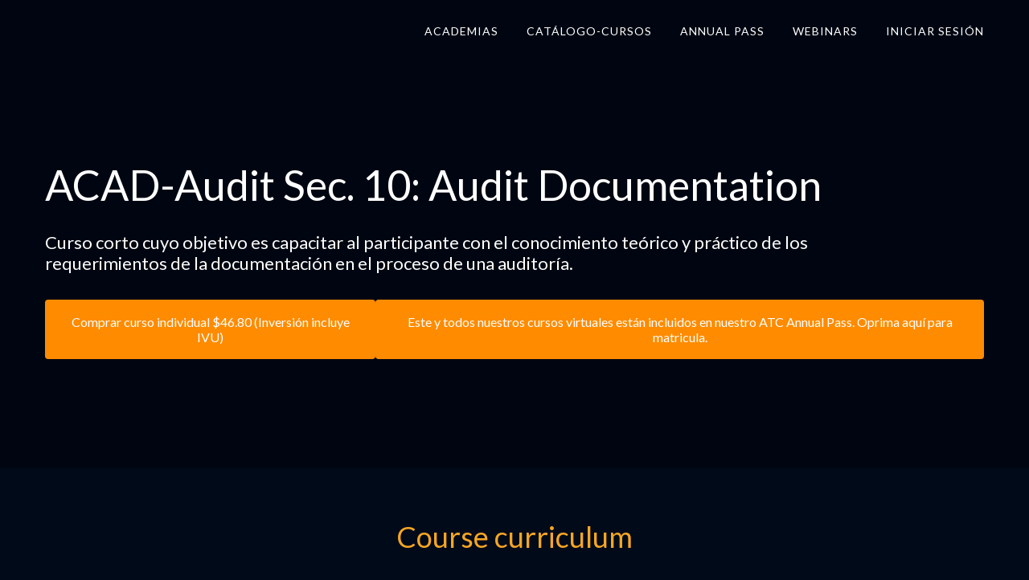

--- FILE ---
content_type: text/css
request_url: https://assets.thinkific.com/assets/custom_site_theme_required-73e22e5411e99921c15c12d76765c0852a9bac15f79d7f0e6ed443ac59428358.css
body_size: 9381
content:
@font-face{font-family:'thinkific';src:url(/assets/thinkific-62e574ca4606e179cab7eb4d0805356fa788bd1b3832babe8a00c401fc22e8ee.eot?wlgi69);src:url(/assets/thinkific-62e574ca4606e179cab7eb4d0805356fa788bd1b3832babe8a00c401fc22e8ee.eot?wlgi69#iefix) format("embedded-opentype"),url(/assets/thinkific-5ad852356bd62ca9200b1df0bf494ced860c51b93e90575747e67e4917e71601.woff2?wlgi69) format("woff2"),url(/assets/thinkific-92d324f9ea843f08f584074d10f87fb7073a595b0f72a66199de35b6d5eaf27f.ttf?wlgi69) format("truetype"),url(/assets/thinkific-7782de4d9dc5a41d0b6b618010643b760e7d881eb07749acf7ed294284ff9203.woff?wlgi69) format("woff"),url(/assets/thinkific-c9db5a7ddcead5768f9a2b1577748c312796f103e86af7aaab0c2c1fee934ea6.svg?wlgi69#thinkific) format("svg");font-weight:normal;font-style:normal}[class^="icon-"],[class*=" icon-"]{font-family:'thinkific' !important;speak:none;font-style:normal;font-weight:normal;font-variant:normal;text-transform:none;line-height:1;-webkit-font-smoothing:antialiased;-moz-osx-font-smoothing:grayscale}.icon-assignment:before{content:"\e9a3"}.icon-gift:before{content:"\e9a1";color:#3b4752}.icon-insert_link---material:before{content:"\e9a0";color:#3d4e5d}.icon-upgrade:before{content:"\e99f";color:#3d4e5d}.icon-icon-lightbulb:before{content:"\e99e"}.icon-email-letter:before{content:"\e99d";color:#43474d}.icon-share:before{content:"\e903";color:#6f6f6f}.icon-connection:before{content:"\e979";color:#43474d}.icon-integrations:before{content:"\e99a";color:#43474d}.icon-columns:before{content:"\e964";color:#6f6f6f}.icon-info2:before{content:"\e98c";color:#6f6f6f}.icon-checkmark:before{content:"\e965";color:#1b9eea}.icon-question .path1:before{content:"\e96d";color:#6f6f6f}.icon-question .path2:before{content:"\e99b";margin-left:-1em;color:white}.icon-arrow-down:before{content:"\e96e";color:#6f6f6f}.icon-arrow-up:before{content:"\e998";color:#6f6f6f}.icon-remove:before{content:"\e999";color:#6f6f6f}.icon-add-linegraph:before{content:"\e960";color:#6f6f6f}.icon-alert:before{content:"\e961";color:#6f6f6f}.icon-arrow-drop-down:before{content:"\e962";color:#6f6f6f}.icon-arrow-drop-up:before{content:"\e963";color:#6f6f6f}.icon-arrow-left:before{content:"\e966";color:#6f6f6f}.icon-arrow-right:before{content:"\e967";color:#6f6f6f}.icon-bargraph:before{content:"\e96a";color:#6f6f6f}.icon-bookmark-outline:before{content:"\e96b";color:#6f6f6f}.icon-bookmark:before{content:"\e96c";color:#6f6f6f}.icon-business:before{content:"\e96f";color:#6f6f6f}.icon-checkbox-checked .path1:before{content:"\e970";color:#e2e2e2}.icon-checkbox-checked .path2:before{content:"\e971";margin-left:-1em;color:#979797}.icon-checkbox-checked .path3:before{content:"\e972";margin-left:-1em;color:#1b9eea}.icon-checkbox-remove .path1:before{content:"\e973";color:#e2e2e2}.icon-checkbox-remove .path2:before{content:"\e974";margin-left:-1em;color:#979797}.icon-checkbox-remove .path3:before{content:"\e975";margin-left:-1em;color:#6f6f6f}.icon-checkbox .path1:before{content:"\e976";color:#e2e2e2}.icon-checkbox .path2:before{content:"\e977";margin-left:-1em;color:#979797}.icon-close:before{content:"\e978";color:#6f6f6f}.icon-edit:before{content:"\e97b";color:#6f6f6f}.icon-ellipsis-h:before{content:"\e97c";color:#6f6f6f}.icon-ellipsis-v:before{content:"\e97d";color:#6f6f6f}.icon-email:before{content:"\e97e";color:#6f6f6f}.icon-users-add:before{content:"\e97f";color:#6f6f6f}.icon-export:before{content:"\e980";color:#4a4a4a}.icon-filter-list:before{content:"\e981";color:#6f6f6f}.icon-flag2:before{content:"\e982";color:#6f6f6f}.icon-grid:before{content:"\e983";color:#6f6f6f}.icon-hourglass:before{content:"\e984";color:#6f6f6f}.icon-linegraph:before{content:"\e985";color:#6f6f6f}.icon-list:before{content:"\e986";color:#6f6f6f}.icon-menu:before{content:"\e987";color:#6f6f6f}.icon-message:before{content:"\e988";color:#6f6f6f}.icon-minus:before{content:"\e989";color:#1b9eea}.icon-name:before{content:"\e98a";color:#6f6f6f}.icon-people:before{content:"\e98b";color:#6f6f6f}.icon-plus:before{content:"\e98d";color:#1b9eea}.icon-queue-add:before{content:"\e98e";color:#6f6f6f}.icon-queue-remove:before{content:"\e98f";color:#6f6f6f}.icon-search:before{content:"\e990";color:#6f6f6f}.icon-security:before{content:"\e991";color:#6f6f6f}.icon-settings:before{content:"\e992";color:#6f6f6f}.icon-timer:before{content:"\e993";color:#6f6f6f}.icon-trend-down:before{content:"\e994";color:#d0011b}.icon-trend-up:before{content:"\e995";color:#36c69c}.icon-user-value:before{content:"\e996";color:#6f6f6f}.icon-user:before{content:"\e997";color:#6f6f6f}.icon-video-content-hosting:before{content:"\e950";color:#5a74af}.icon-quiz-exam-surveys:before{content:"\e951";color:#5a74af}.icon-upsell-bundle:before{content:"\e952";color:#5a74af}.icon-multiple-instructors:before{content:"\e953";color:#5a74af}.icon-payment-plans:before{content:"\e954";color:#5a74af}.icon-affiliates:before{content:"\e955";color:#5a74af}.icon-multi-language-support:before{content:"\e956";color:#5a74af}.icon-custom-domains:before{content:"\e957";color:#5a74af}.icon-built-in-landing-pages:before{content:"\e958";color:#5a74af}.icon-completion-certificates:before{content:"\e959";color:#5a74af}.icon-drip-content:before{content:"\e95a";color:#5a74af}.icon-automated-student-emails:before{content:"\e95b";color:#5a74af}.icon-free-paid-subscription:before{content:"\e95c";color:#5a74af}.icon-single-sign-on:before{content:"\e95d";color:#5a74af}.icon-api:before{content:"\e95e";color:#5a74af}.icon-quote-large:before{content:"\e95f";color:#5a74b0}.icon-ok:before{content:"\e931"}.icon-next:before{content:"\e938"}.icon-gridview:before{content:"\e947"}.icon-listview:before{content:"\e94f"}.icon-close_sidenav:before{content:"\e94d"}.icon-open_sidenav:before{content:"\e94e"}.icon-fullscreen:before{content:"\e94b"}.icon-originalscreen:before{content:"\e94c"}.icon-coupon:before{content:"\e945"}.icon-sidebar_revenue:before{content:"\e94a"}.icon-sidebar_reports:before{content:"\e946"}.icon-sidebar_people:before{content:"\e949"}.icon-sidebar_site:before{content:"\1f36a"}.icon-sidebar_courses:before{content:"\e948"}.icon-audio-textedit:before{content:"\e909"}.icon-lesson-textedit:before{content:"\e90a"}.icon-volume-up-textedit:before{content:"\e942"}.icon-info-outline:before{content:"\e943"}.icon-info:before{content:"\e944"}.icon-drag:before{content:"\e926"}.icon-audio:before{content:"\e927"}.icon-volume-up:before{content:"\e92c"}.icon-search-glass:before{content:"\e905"}.icon-preserver:before{content:"\e99c"}.icon-briefcase:before{content:"\e902"}.icon-lightbulb2:before{content:"\e904"}.icon-search-cloud:before{content:"\e906"}.icon-exclamation-triangle-outline:before{content:"\e907"}.icon-exclamation-triangle:before{content:"\e908"}.icon-help-outline:before{content:"\e90b"}.icon-help:before{content:"\e90c"}.icon-ok-circle-outline:before{content:"\e90d"}.icon-ok-circle:before{content:"\e91c"}.icon-cancel-circle-outline:before{content:"\e91d"}.icon-cancel-circle:before{content:"\e90e"}.icon-plus-square-outline:before{content:"\e90f"}.icon-plus-square:before{content:"\e910"}.icon-up-square-outline:before{content:"\e911"}.icon-up-square:before{content:"\e912"}.icon-down-square-outline:before{content:"\e913"}.icon-down-square:before{content:"\e914"}.icon-star-outline:before{content:"\e915"}.icon-star:before{content:"\e916"}.icon-chapter:before{content:"\e917"}.icon-chat:before{content:"\e918"}.icon-download:before{content:"\e919"}.icon-flag:before{content:"\e91a"}.icon-lightbulb:before{content:"\e91b"}.icon-lock:before{content:"\e91e"}.icon-calendar:before{content:"\e921"}.icon-note:before{content:"\e922"}.icon-pencil:before{content:"\e91f"}.icon-setting:before{content:"\e920"}.icon-trophy:before{content:"\e923"}.icon-card:before{content:"\e924"}.icon-pdf:before{content:"\e925"}.icon-exam:before{content:"\e92d"}.icon-htmlitem:before{content:"\e92b"}.icon-survey:before{content:"\e92e"}.icon-quiz:before{content:"\e941"}.icon-duplicate:before{content:"\e928"}.icon-presentation:before{content:"\e929"}.icon-iframe:before{content:"\e92a"}.icon-view:before{content:"\e93a"}.icon-lesson:before{content:"\e937"}.icon-time:before{content:"\e92f"}.icon-trash:before{content:"\e930"}.icon-cancel:before{content:"\e932"}.icon-preview:before{content:"\e933"}.icon-full-circle:before{content:"\e934"}.icon-half-circle:before{content:"\e935"}.icon-circle:before{content:"\e936"}.icon-square:before{content:"\e93e"}.icon-back:before{content:"\e939"}.icon-zoom-in:before{content:"\e93d"}.icon-zoom-out:before{content:"\e93b"}.icon-triangle-down:before{content:"\e93c"}.icon-triangle-left:before{content:"\e940"}.icon-triangle-right2:before{content:"\e968"}.icon-triangle-up:before{content:"\e93f"}.icon-drag-3:before{content:"\e969"}.icon-arrow-r:before{content:"\e901"}.icon-triangle-right:before{content:"\66"}.icon-back2:before{content:"\4b"}.icon-webhook:before{content:"\e900";color:#7a7a7a}.icon-delete:before{content:"\e97a";color:#6f6f6f}.move-this-party__container{position:fixed;bottom:0;width:100%;padding:20px;background:rgba(0,0,0,0.1);box-shadow:0 -2px 5px 0 rgba(0,0,0,0.1);z-index:1000}.move-this-party__container .move-this-party__text{margin-bottom:20px;color:#ffffff;font-size:14px;text-align:center}.move-this-party__container .close-move-this-party__btn{color:#ffffff}.admin-notice__bar{padding:7px;background:#072333;color:#fff;font-size:13px;font-weight:600;text-align:center}.admin-notice__bar,.admin-notice__bar a{font-family:'Open Sans', sans-serif !important}.admin-notice__bar a{color:#1b9eea}.admin-notice__bar a:hover,.admin-notice__bar a:focus{color:#1b9eea;text-decoration:underline}.admin-notice__spacer{content:'';display:block;width:100%;min-height:60px}.admin-notice__button{display:inline-flex;position:fixed;z-index:1000;bottom:12px;left:50%;align-items:center;padding:12px 20px;transform:translateX(-50%);border:none;border-radius:8px;background-color:#fff;box-shadow:0 2px 8px rgba(7,35,51,0.1);color:#282d37;font-weight:600;text-align:center;cursor:pointer;gap:6px}.admin-notice__button:hover,.admin-notice__button:focus{background-color:#ededed}.admin-notice__button .toga-icon{display:flex;align-items:center;font-size:24px;line-height:1}.admin-notice__button span{color:#3d47a3;text-decoration:underline}.admin-pretender__bar{padding:3px;background:#D83232;color:#072333;font-size:12px;font-weight:bold;text-align:right}.admin-pretender__bar .checkout{text-align:center}.admin-pretender__bar .btn-pretender{padding:5px;background:transparent;color:#fff;font-size:12px}.admin-pretender__bar .btn-pretender:hover,.admin-pretender__bar .btn-pretender:focus{color:#fff;text-decoration:underline}.admin-pretender__menu_item{margin:0 5px}.choose-language-bar{position:relative;width:100%;padding:9px 20px;border-bottom:1px solid rgba(111,111,111,0.15);background:rgba(255,255,255,0.95);color:#6f6f6f;box-shadow:0 0 3px 1px rgba(154,154,154,0.1);font-size:14px;text-align:center;z-index:1}.choose-language-bar .btn{padding:2px 12px;border:1px solid #e2e2e2;background:#ffffff;color:#6F6F6F;font-size:13px;font-weight:bold}.choose-language-bar .btn:hover{border-color:#c9c9c9;box-shadow:0 1px 3px 0 rgba(0,0,0,0.1),inset 0 1px 2px 0 transparent;color:#606060}.choose-language-bar .btn:active,.choose-language-bar .btn.active{border:1px solid #d8d8d8;background:#f7f7f7;box-shadow:0 1px 3px 0 transparent,inset 0 1px 5px 0 rgba(0,0,0,0.1)}.choose-language-bar select{display:inline-block;position:relative;top:1px;max-width:150px;height:auto;margin:0 7px 0 6px;padding:9px 9px;border:1px solid #e2e2e2;border-radius:2px;background:#ffffff;box-shadow:none;color:#555566;font-size:14px}@media only screen and (max-width: 480px){.choose-language-bar select{display:block;max-width:100%;margin:8px auto 0}}.choose-language-bar.fixed{position:fixed;top:0}.choose-language-bar__controls{display:inline-block}@media only screen and (max-width: 480px){.choose-language-bar__controls{display:block;padding-top:8px}}.choose-language-bar__close{position:absolute;top:8px;right:0;border:0;background:none;font-size:22px}.choose-language-bar__close:hover{color:#565656}.thinkific-mobile-app{display:none}#notifications-error{position:relative;margin:0 0 16px;padding:8px 16px;border-radius:4px;background:#A31C0F;font-size:1rem}#notifications-error .message{padding:24px;color:var(--chalk-color-onDark-text-primary, #fff);font-size:1rem}#notifications-error .message .message-text{margin-bottom:0}.notifications-error__list{margin:0;padding:0;color:var(--chalk-color-onDark-text-primary, #fff);list-style:none}.field_with_errors input,.field_with_errors select{border-color:#A31C0F;background:#FFF4F2}@media screen and (prefers-reduced-motion: reduce){.field_with_errors input,.field_with_errors select{transition:all 0.2s ease-in-out}}.field_with_errors label{color:#e4737c}#notifications{display:none;position:fixed;z-index:1000;top:0;width:100%;margin:0;padding:0;background:none;text-align:center;cursor:pointer}@media screen and (prefers-reduced-motion: reduce){#notifications{transition:display linear 0.8s 0s}}#notifications .flash{outline:none}#notifications .message{display:block;margin:0;padding:8px}#notifications .message.message-success{background:#056152;color:var(--chalk-color-onDark-text-primary, #fff)}#notifications .message.message-error{background:#A31C0F;color:var(--chalk-color-onDark-text-primary, #fff)}#notifications .message.message-alert{background:#B63D01;color:var(--chalk-color-onDark-text-primary, #fff)}#notifications .message.message-notice{background:#282D37;color:var(--chalk-color-onDark-text-primary, #fff)}#notifications .message p{margin:0}.notification-pane-instance--desktop.notification-pane-instance--desktop.header__nav-item{display:none}@media (min-width: 768px){.notification-pane-instance--desktop.notification-pane-instance--desktop.header__nav-item{display:inline-block;width:32px;height:32px;margin-left:8px;vertical-align:middle}}.header__mobile-menu-wrapper.notification-pane-mobile-wrapper{display:flex;gap:16px}.notification-pane-instance--mobile{display:inline-block;width:24px;height:24px}@media (min-width: 768px){.notification-pane-instance--mobile{display:none}}.header[data-menu='open'] .notification-pane-instance--mobile{display:none}.clearfix::after{clear:both;display:block;content:"";height:0}.hide-by-clipping{position:absolute;width:1px;height:1px;padding:0;margin:-1px;overflow:hidden;clip:rect(0, 0, 0, 0);border:0}.custom-theme:focus{outline:0}.custom-theme.fr-box.fr-basic .fr-element{color:#36394D;padding:20px;overflow-x:auto;min-height:60px}.custom-theme .fr-element{-webkit-user-select:auto}.custom-theme.fr-box a.fr-floating-btn{-webkit-box-shadow:none;-moz-box-shadow:none;box-shadow:none;height:32px;width:32px;background:#ffffff;color:#1b9eea;-webkit-transition:background 0.2s ease 0s, color 0.2s ease 0s, transform 0.2s ease 0s;-moz-transition:background 0.2s ease 0s, color 0.2s ease 0s, transform 0.2s ease 0s;-ms-transition:background 0.2s ease 0s, color 0.2s ease 0s, transform 0.2s ease 0s;-o-transition:background 0.2s ease 0s, color 0.2s ease 0s, transform 0.2s ease 0s;left:0;top:0;line-height:32px;border:none}.custom-theme.fr-box a.fr-floating-btn svg{-webkit-transition:transform 0.2s ease 0s;-moz-transition:transform 0.2s ease 0s;-ms-transition:transform 0.2s ease 0s;-o-transition:transform 0.2s ease 0s;fill:#1b9eea}.custom-theme.fr-box a.fr-floating-btn i{font-size:14px;line-height:32px}.custom-theme.fr-box a.fr-floating-btn:hover{background:#ebebeb}.custom-theme.fr-box a.fr-floating-btn:hover svg{fill:#1b9eea}.custom-theme .fr-wrapper .fr-placeholder{font-size:12px;color:#aaaaaa;top:0;left:0;right:0}.custom-theme .fr-wrapper ::selection{background:#b5d6fd;color:#000000}.custom-theme .fr-wrapper ::-moz-selection{background:#b5d6fd;color:#000000}.custom-theme.fr-box.fr-basic .fr-wrapper{background:#ffffff;border:1px solid #e2e2e2;border-top:0;top:0;left:0}.custom-theme.fr-box.fr-basic.fr-top .fr-wrapper{border-top:0;border-radius:0 0 2px 2px;-moz-border-radius:0 0 2px 2px;-webkit-border-radius:0 0 2px 2px;-moz-background-clip:padding;-webkit-background-clip:padding-box;background-clip:padding-box;-webkit-box-shadow:none;-moz-box-shadow:none;box-shadow:none}.custom-theme.fr-box.fr-basic.fr-bottom .fr-wrapper{border-bottom:0;border-radius:2px 2px 0 0;-moz-border-radius:2px 2px 0 0;-webkit-border-radius:2px 2px 0 0;-moz-background-clip:padding;-webkit-background-clip:padding-box;background-clip:padding-box;-webkit-box-shadow:none;-moz-box-shadow:none;box-shadow:none}.custom-theme .fr-sticky-on.fr-sticky-ios{left:0;right:0}.custom-theme.fr-box .fr-counter{color:#cccccc;background:#ffffff;border-top:solid 1px #ebebeb;border-left:solid 1px #ebebeb;border-radius:2px 0 0 0;-moz-border-radius:2px 0 0 0;-webkit-border-radius:2px 0 0 0;-moz-background-clip:padding;-webkit-background-clip:padding-box;background-clip:padding-box}.custom-theme.fr-box.fr-rtl .fr-counter{right:auto;border-right:solid 1px #ebebeb;border-radius:0 2px 0 0;-moz-border-radius:0 2px 0 0;-webkit-border-radius:0 2px 0 0;-moz-background-clip:padding;-webkit-background-clip:padding-box;background-clip:padding-box}.custom-theme textarea.fr-code{background:#ffffff;color:#000000}.custom-theme.fr-box.fr-code-view.fr-inline{-webkit-box-shadow:none;-moz-box-shadow:none;box-shadow:none}.custom-theme.fr-box.fr-inline .fr-command.fr-btn.html-switch{top:0;right:0;-webkit-box-shadow:none;-moz-box-shadow:none;box-shadow:none;background:#ffffff;color:#36394D;-moz-outline:0;outline:0;border:0;padding:12px 12px;-webkit-transition:background 0.2s ease 0s;-moz-transition:background 0.2s ease 0s;-ms-transition:background 0.2s ease 0s;-o-transition:background 0.2s ease 0s}.custom-theme.fr-box.fr-inline .fr-command.fr-btn.html-switch i{font-size:14px;width:14px}.custom-theme.fr-box.fr-inline .fr-command.fr-btn.html-switch.fr-desktop:hover{background:#ebebeb}.custom-theme.fr-popup .fr-colors-tabs{-webkit-box-shadow:none;-moz-box-shadow:none;box-shadow:none}.custom-theme.fr-popup .fr-colors-tabs .fr-colors-tab{color:#333333;padding:8px 0}.custom-theme.fr-popup .fr-colors-tabs .fr-colors-tab:hover,.custom-theme.fr-popup .fr-colors-tabs .fr-colors-tab:focus{color:#1b9eea}.custom-theme.fr-popup .fr-colors-tabs .fr-colors-tab[data-param1="background"]::after{bottom:0;left:0;background:#1b9eea;-webkit-transition:transform 0.2s ease 0s;-moz-transition:transform 0.2s ease 0s;-ms-transition:transform 0.2s ease 0s;-o-transition:transform 0.2s ease 0s}.custom-theme.fr-popup .fr-colors-tabs .fr-colors-tab.fr-selected-tab{color:#1b9eea}.custom-theme.fr-popup .fr-color-set{line-height:0}.custom-theme.fr-popup .fr-color-set>span>i{bottom:0;left:0}.custom-theme.fr-popup .fr-color-set>span .fr-selected-color{color:#ffffff;font-weight:400;top:0;bottom:0;right:0;left:0}.custom-theme.fr-popup .fr-color-set>span:hover,.custom-theme.fr-popup .fr-color-set>span:focus{outline:1px solid #333333}.custom-theme .fr-drag-helper{background:#1b9eea}.custom-theme.fr-popup .fr-link:focus{background:#ebebeb}.custom-theme .fr-file-upload-layer{border:dashed 2px #bdbdbd;padding:25px 0}.custom-theme .fr-file-upload-layer:hover{background:#ebebeb}.custom-theme .fr-file-upload-layer.fr-drop{background:#ebebeb;border-color:#1b9eea}.custom-theme .fr-file-upload-layer .fr-form{top:0;bottom:0;left:0;right:0}.custom-theme .fr-file-progress-bar-layer>h3{margin:10px 0}.custom-theme .fr-file-progress-bar-layer>div.fr-loader{background:#bbe2f9}.custom-theme .fr-file-progress-bar-layer>div.fr-loader span{background:#1b9eea;-webkit-transition:width 0.2s ease 0s;-moz-transition:width 0.2s ease 0s;-ms-transition:width 0.2s ease 0s;-o-transition:width 0.2s ease 0s}.custom-theme .fr-file-progress-bar-layer>div.fr-loader.fr-indeterminate span{top:0}.custom-theme.fr-box.fr-fullscreen{top:0;left:0;bottom:0;right:0}.custom-theme.fr-box.fr-fullscreen .fr-wrapper{height:calc(100% - 40px) !important}.custom-theme.fr-modal .fr-modal-wrapper .fr-modal-body .fr-help-modal table tr{border:0}.custom-theme.fr-modal .fr-modal-wrapper .fr-modal-body .fr-help-modal table tbody tr{border-bottom:solid 1px #ebebeb}.custom-theme.fr-modal .fr-modal-wrapper .fr-modal-body .fr-help-modal table tbody td:first-child{color:#707070}.custom-theme .fr-image-resizer{border:solid 1px #1b9eea}.custom-theme .fr-image-resizer .fr-handler{background:#1b9eea;border:solid 1px #ffffff}.custom-theme .fr-image-resizer .fr-handler{width:12px;height:12px}.custom-theme .fr-image-resizer .fr-handler.fr-hnw{left:-6px;top:-6px}.custom-theme .fr-image-resizer .fr-handler.fr-hne{right:-6px;top:-6px}.custom-theme .fr-image-resizer .fr-handler.fr-hsw{left:-6px;bottom:-6px}.custom-theme .fr-image-resizer .fr-handler.fr-hse{right:-6px;bottom:-6px}@media (min-width: 1200px){.custom-theme .fr-image-resizer .fr-handler{width:10px;height:10px}.custom-theme .fr-image-resizer .fr-handler.fr-hnw{left:-5px;top:-5px}.custom-theme .fr-image-resizer .fr-handler.fr-hne{right:-5px;top:-5px}.custom-theme .fr-image-resizer .fr-handler.fr-hsw{left:-5px;bottom:-5px}.custom-theme .fr-image-resizer .fr-handler.fr-hse{right:-5px;bottom:-5px}}.custom-theme.fr-image-overlay{top:0;left:0;bottom:0;right:0}.custom-theme .fr-image-upload-layer{border:dashed 2px #bdbdbd;padding:25px 0}.custom-theme .fr-image-upload-layer:hover{background:#ebebeb}.custom-theme .fr-image-upload-layer.fr-drop{background:#ebebeb;border-color:#1b9eea}.custom-theme .fr-image-upload-layer .fr-form{top:0;bottom:0;left:0;right:0}.custom-theme .fr-image-progress-bar-layer>h3{margin:10px 0}.custom-theme .fr-image-progress-bar-layer>div.fr-loader{background:#bbe2f9}.custom-theme .fr-image-progress-bar-layer>div.fr-loader span{background:#1b9eea;-webkit-transition:width 0.2s ease 0s;-moz-transition:width 0.2s ease 0s;-ms-transition:width 0.2s ease 0s;-o-transition:width 0.2s ease 0s}.custom-theme .fr-image-progress-bar-layer>div.fr-loader.fr-indeterminate span{top:0}.custom-theme.fr-modal-head .fr-modal-head-line i.fr-modal-more{-webkit-transition:padding 0.2s ease 0s, width 0.2s ease 0s, opacity 0.2s ease 0s;-moz-transition:padding 0.2s ease 0s, width 0.2s ease 0s, opacity 0.2s ease 0s;-ms-transition:padding 0.2s ease 0s, width 0.2s ease 0s, opacity 0.2s ease 0s;-o-transition:padding 0.2s ease 0s, width 0.2s ease 0s, opacity 0.2s ease 0s}.custom-theme.fr-modal-head .fr-modal-head-line i.fr-modal-more.fr-not-available{opacity:0;width:0;padding:12px 0}.custom-theme.fr-modal-head .fr-modal-tags a{opacity:0;border-radius:2px;-moz-border-radius:2px;-webkit-border-radius:2px;-moz-background-clip:padding;-webkit-background-clip:padding-box;background-clip:padding-box;color:#1b9eea;-webkit-transition:opacity 0.2s ease 0s, background 0.2s ease 0s;-moz-transition:opacity 0.2s ease 0s, background 0.2s ease 0s;-ms-transition:opacity 0.2s ease 0s, background 0.2s ease 0s;-o-transition:opacity 0.2s ease 0s, background 0.2s ease 0s}.custom-theme.fr-modal-head .fr-modal-tags a.fr-selected-tag{background:#d6d6d6}.custom-themediv.fr-modal-body .fr-preloader{margin:50px auto}.custom-themediv.fr-modal-body div.fr-image-list{padding:0}.custom-themediv.fr-modal-body div.fr-image-list div.fr-image-container{-webkit-box-shadow:none;-moz-box-shadow:none;box-shadow:none;border-radius:2px;-moz-border-radius:2px;-webkit-border-radius:2px;-moz-background-clip:padding;-webkit-background-clip:padding-box;background-clip:padding-box}.custom-themediv.fr-modal-body div.fr-image-list div.fr-image-container.fr-image-deleting::after{-webkit-transition:opacity 0.2s ease 0s;-moz-transition:opacity 0.2s ease 0s;-ms-transition:opacity 0.2s ease 0s;-o-transition:opacity 0.2s ease 0s;background:#36394D;top:0;left:0;bottom:0;right:0}.custom-themediv.fr-modal-body div.fr-image-list div.fr-image-container.fr-image-deleting::before{color:#ffffff;top:0;left:0;bottom:0;right:0;margin:auto}.custom-themediv.fr-modal-body div.fr-image-list div.fr-image-container.fr-empty{background:#cccccc}.custom-themediv.fr-modal-body div.fr-image-list div.fr-image-container.fr-empty::after{margin:auto;top:0;bottom:0;left:0;right:0}.custom-themediv.fr-modal-body div.fr-image-list div.fr-image-container img{-webkit-transition:opacity 0.2s ease 0s, filter 0.2s ease 0s;-moz-transition:opacity 0.2s ease 0s, filter 0.2s ease 0s;-ms-transition:opacity 0.2s ease 0s, filter 0.2s ease 0s;-o-transition:opacity 0.2s ease 0s, filter 0.2s ease 0s}.custom-themediv.fr-modal-body div.fr-image-list div.fr-image-container .fr-delete-img,.custom-themediv.fr-modal-body div.fr-image-list div.fr-image-container .fr-insert-img{-webkit-transition:background 0.2s ease 0s, color 0.2s ease 0s;-moz-transition:background 0.2s ease 0s, color 0.2s ease 0s;-ms-transition:background 0.2s ease 0s, color 0.2s ease 0s;-o-transition:background 0.2s ease 0s, color 0.2s ease 0s;-webkit-box-shadow:none;-moz-box-shadow:none;box-shadow:none;margin:0}.custom-themediv.fr-modal-body div.fr-image-list div.fr-image-container .fr-delete-img{background:#b8312f;color:#ffffff}.custom-themediv.fr-modal-body div.fr-image-list div.fr-image-container .fr-insert-img{background:#ffffff;color:#1b9eea}.custom-theme.custom-theme.fr-desktop .fr-modal-wrapper .fr-modal-head .fr-modal-tags a:hover{background:#ebebeb}.custom-theme.custom-theme.fr-desktop .fr-modal-wrapper .fr-modal-head .fr-modal-tags a.fr-selected-tag{background:#d6d6d6}.custom-theme.custom-theme.fr-desktop .fr-modal-wrapper div.fr-modal-body div.fr-image-list div.fr-image-container .fr-delete-img:hover{background:#bf4644;color:#ffffff}.custom-theme.custom-theme.fr-desktop .fr-modal-wrapper div.fr-modal-body div.fr-image-list div.fr-image-container .fr-insert-img:hover{background:#ebebeb}.custom-theme .fr-line-breaker{border-top:1px solid #1b9eea}.custom-theme .fr-line-breaker a.fr-floating-btn{left:calc(34%);top:-16px}.custom-theme .fr-qi-helper{padding-left:20px}.custom-theme .fr-qi-helper a.fr-btn.fr-floating-btn{color:#333333}.custom-theme.fr-modal .fr-modal-wrapper .fr-modal-body .fr-special-characters-modal .fr-special-character{border:1px solid #cccccc}.custom-theme .fr-element table td.fr-selected-cell,.fr-view table td.fr-selected-cell,.custom-theme .fr-element table th.fr-selected-cell,.fr-view table th.fr-selected-cell{border:1px double #1b9eea !important}.custom-theme .fr-table-resizer div{border-right:1px solid #1b9eea}.custom-theme.fr-popup .fr-table-size .fr-select-table-size{line-height:0}.custom-theme.fr-popup .fr-table-size .fr-select-table-size>span{padding:0px 4px 4px 0}.custom-theme.fr-popup .fr-table-size .fr-select-table-size>span>span{border:1px solid #dddddd}.custom-theme.fr-popup .fr-table-size .fr-select-table-size>span.hover>span{background:rgba(27,158,234,0.3);border:solid 1px #1b9eea}.custom-theme.fr-popup .fr-table-colors{line-height:0}.custom-theme.fr-popup .fr-table-colors>span>i{bottom:0;left:0}.custom-theme.fr-popup .fr-table-colors>span:focus{outline:1px solid #333333}.custom-theme .fr-element .fr-video::after{top:0;left:0;right:0;bottom:0}.custom-theme.fr-box .fr-video-resizer{border:solid 1px #1b9eea}.custom-theme.fr-box .fr-video-resizer .fr-handler{background:#1b9eea;border:solid 1px #ffffff}.custom-theme.fr-box .fr-video-resizer .fr-handler{width:12px;height:12px}.custom-theme.fr-box .fr-video-resizer .fr-handler.fr-hnw{left:-6px;top:-6px}.custom-theme.fr-box .fr-video-resizer .fr-handler.fr-hne{right:-6px;top:-6px}.custom-theme.fr-box .fr-video-resizer .fr-handler.fr-hsw{left:-6px;bottom:-6px}.custom-theme.fr-box .fr-video-resizer .fr-handler.fr-hse{right:-6px;bottom:-6px}@media (min-width: 1200px){.custom-theme.fr-box .fr-video-resizer .fr-handler{width:10px;height:10px}.custom-theme.fr-box .fr-video-resizer .fr-handler.fr-hnw{left:-5px;top:-5px}.custom-theme.fr-box .fr-video-resizer .fr-handler.fr-hne{right:-5px;top:-5px}.custom-theme.fr-box .fr-video-resizer .fr-handler.fr-hsw{left:-5px;bottom:-5px}.custom-theme.fr-box .fr-video-resizer .fr-handler.fr-hse{right:-5px;bottom:-5px}}.custom-theme .fr-video-upload-layer{border:dashed 2px #bdbdbd;padding:25px 0}.custom-theme .fr-video-upload-layer:hover{background:#ebebeb}.custom-theme .fr-video-upload-layer.fr-drop{background:#ebebeb;border-color:#1b9eea}.custom-theme .fr-video-upload-layer .fr-form{top:0;bottom:0;left:0;right:0}.custom-theme .fr-video-progress-bar-layer>h3{margin:10px 0}.custom-theme .fr-video-progress-bar-layer>div.fr-loader{background:#bbe2f9}.custom-theme .fr-video-progress-bar-layer>div.fr-loader span{background:#1b9eea;-webkit-transition:width 0.2s ease 0s;-moz-transition:width 0.2s ease 0s;-ms-transition:width 0.2s ease 0s;-o-transition:width 0.2s ease 0s}.custom-theme .fr-video-progress-bar-layer>div.fr-loader.fr-indeterminate span{top:0}.custom-theme.fr-video-overlay{top:0;left:0;bottom:0;right:0}.custom-theme .fr-view strong,.fr-view strong{font-weight:700}.custom-theme .fr-view table.fr-alternate-rows tbody tr:nth-child(2n),.fr-view table.fr-alternate-rows tbody tr:nth-child(2n){background:#f5f5f5}.custom-theme .fr-view table td,.fr-view table td,.custom-theme .fr-view table th,.fr-view table th{border:1px solid #dddddd}.custom-theme .fr-view table th,.fr-view table th{background:#eeeef0}.custom-theme .fr-view[dir="rtl"] blockquote,.fr-view[dir="rtl"] blockquote{border-right:solid 2px #5e35b1;margin-right:0}.custom-theme .fr-view[dir="rtl"] blockquote blockquote,.fr-view[dir="rtl"] blockquote blockquote{border-color:#00bcd4}.custom-theme .fr-view[dir="rtl"] blockquote blockquote blockquote,.fr-view[dir="rtl"] blockquote blockquote blockquote{border-color:#43a047}.custom-theme .fr-view blockquote,.fr-view blockquote{border-left:solid 2px #5e35b1;margin-left:0;color:#5e35b1}.custom-theme .fr-view blockquote blockquote,.fr-view blockquote blockquote{border-color:#00bcd4;color:#00bcd4}.custom-theme .fr-view blockquote blockquote blockquote,.fr-view blockquote blockquote blockquote{border-color:#43a047;color:#43a047}.custom-theme .fr-view span.fr-emoticon,.fr-view span.fr-emoticon{line-height:0}.custom-theme .fr-view span.fr-emoticon.fr-emoticon-img,.fr-view span.fr-emoticon.fr-emoticon-img{font-size:inherit}.custom-theme .fr-view .fr-text-bordered,.fr-view .fr-text-bordered{padding:10px 0}.custom-theme .fr-view img.fr-bordered,.fr-view img.fr-bordered{border:2px solid #ccc}.custom-theme .fr-view img.fr-rounded,.fr-view img.fr-rounded{border-radius:100%;-moz-border-radius:100%;-webkit-border-radius:100%;-moz-background-clip:padding;-webkit-background-clip:padding-box;background-clip:padding-box}.custom-theme .fr-view img,.fr-view img{position:relative;max-width:100%}.custom-theme .fr-view img.fr-dib,.fr-view img.fr-dib{margin:5px auto;display:block;float:none;vertical-align:top}.custom-theme .fr-view img.fr-dib.fr-fil,.fr-view img.fr-dib.fr-fil{margin-left:0}.custom-theme .fr-view img.fr-dib.fr-fir,.fr-view img.fr-dib.fr-fir{margin-right:0}.custom-theme .fr-view img.fr-dii,.fr-view img.fr-dii{display:inline-block;float:none;vertical-align:bottom;margin-left:5px;margin-right:5px;max-width:calc(100% - (2 * 5px))}.custom-theme .fr-view img.fr-dii.fr-fil,.fr-view img.fr-dii.fr-fil{float:left;margin:5px 5px 5px 0;max-width:calc(100% - 5px)}.custom-theme .fr-view img.fr-dii.fr-fir,.fr-view img.fr-dii.fr-fir{float:right;margin:5px 0 5px 5px;max-width:calc(100% - 5px)}.custom-theme .fr-tooltip{top:0;left:0;border-radius:2px;-moz-border-radius:2px;-webkit-border-radius:2px;-moz-background-clip:padding;-webkit-background-clip:padding-box;background-clip:padding-box;-webkit-box-shadow:none;-moz-box-shadow:none;box-shadow:none;background:#36394D;color:#ffffff;font-size:11px;line-height:22px;font-family:Arial, Helvetica, sans-serif;-webkit-transition:opacity 0.2s ease 0s;-moz-transition:opacity 0.2s ease 0s;-ms-transition:opacity 0.2s ease 0s;-o-transition:opacity 0.2s ease 0s}.custom-theme.fr-toolbar .fr-command.fr-btn,.custom-theme.fr-popup .fr-command.fr-btn{color:#36394D;-moz-outline:0;outline:0;border:0;margin:0px 2px;-webkit-transition:background 0.2s ease 0s;-moz-transition:background 0.2s ease 0s;-ms-transition:background 0.2s ease 0s;-o-transition:background 0.2s ease 0s;padding:0;width:38px;height:38px}.custom-theme.fr-toolbar .fr-command.fr-btn::-moz-focus-inner,.custom-theme.fr-popup .fr-command.fr-btn::-moz-focus-inner{border:0}.custom-theme.fr-toolbar .fr-command.fr-btn.fr-btn-text,.custom-theme.fr-popup .fr-command.fr-btn.fr-btn-text{width:auto}.custom-theme.fr-toolbar .fr-command.fr-btn i,.custom-theme.fr-popup .fr-command.fr-btn i{font-size:14px;width:14px;margin:12px 12px}.custom-theme.fr-toolbar .fr-command.fr-btn span,.custom-theme.fr-popup .fr-command.fr-btn span{font-size:14px;line-height:17px;min-width:38px;height:17px;padding:0 2px}.custom-theme.fr-toolbar .fr-command.fr-btn img,.custom-theme.fr-popup .fr-command.fr-btn img{margin:12px 12px;width:14px}.custom-theme.fr-toolbar .fr-command.fr-btn.fr-active,.custom-theme.fr-popup .fr-command.fr-btn.fr-active{color:#1b9eea;background:transparent}.custom-theme.fr-toolbar .fr-command.fr-btn.fr-dropdown.fr-selection,.custom-theme.fr-popup .fr-command.fr-btn.fr-dropdown.fr-selection{width:auto}.custom-theme.fr-toolbar .fr-command.fr-btn.fr-dropdown i,.custom-theme.fr-popup .fr-command.fr-btn.fr-dropdown i,.custom-theme.fr-toolbar .fr-command.fr-btn.fr-dropdown span,.custom-theme.fr-popup .fr-command.fr-btn.fr-dropdown span,.custom-theme.fr-toolbar .fr-command.fr-btn.fr-dropdown img,.custom-theme.fr-popup .fr-command.fr-btn.fr-dropdown img{margin-left:8px;margin-right:16px}.custom-theme.fr-toolbar .fr-command.fr-btn.fr-dropdown.fr-active,.custom-theme.fr-popup .fr-command.fr-btn.fr-dropdown.fr-active{color:#36394D;background:#d6d6d6}.custom-theme.fr-toolbar .fr-command.fr-btn.fr-dropdown.fr-active:hover,.custom-theme.fr-popup .fr-command.fr-btn.fr-dropdown.fr-active:hover,.custom-theme.fr-toolbar .fr-command.fr-btn.fr-dropdown.fr-active:focus,.custom-theme.fr-popup .fr-command.fr-btn.fr-dropdown.fr-active:focus{background:#d6d6d6 !important;color:#36394D !important}.custom-theme.fr-toolbar .fr-command.fr-btn.fr-dropdown.fr-active:hover::after,.custom-theme.fr-popup .fr-command.fr-btn.fr-dropdown.fr-active:hover::after,.custom-theme.fr-toolbar .fr-command.fr-btn.fr-dropdown.fr-active:focus::after,.custom-theme.fr-popup .fr-command.fr-btn.fr-dropdown.fr-active:focus::after{border-top-color:#36394D !important}.custom-theme.fr-toolbar .fr-command.fr-btn.fr-dropdown::after,.custom-theme.fr-popup .fr-command.fr-btn.fr-dropdown::after{width:0;height:0;border-left:4px solid transparent;border-right:4px solid transparent;border-top:4px solid #36394D;right:4px;top:17px}.custom-theme.fr-toolbar .fr-command.fr-btn.fr-disabled,.custom-theme.fr-popup .fr-command.fr-btn.fr-disabled{color:#bdbdbd}.custom-theme.fr-toolbar .fr-command.fr-btn.fr-disabled::after,.custom-theme.fr-popup .fr-command.fr-btn.fr-disabled::after{border-top-color:#bdbdbd !important}.custom-theme.fr-toolbar.fr-disabled .fr-btn,.custom-theme.fr-popup.fr-disabled .fr-btn,.custom-theme.fr-toolbar.fr-disabled .fr-btn.fr-active,.custom-theme.fr-popup.fr-disabled .fr-btn.fr-active{color:#bdbdbd}.custom-theme.fr-toolbar.fr-disabled .fr-btn.fr-dropdown::after,.custom-theme.fr-popup.fr-disabled .fr-btn.fr-dropdown::after,.custom-theme.fr-toolbar.fr-disabled .fr-btn.fr-active.fr-dropdown::after,.custom-theme.fr-popup.fr-disabled .fr-btn.fr-active.fr-dropdown::after{border-top-color:#bdbdbd}.custom-theme.fr-desktop .fr-command:hover,.custom-theme.fr-desktop .fr-command:focus{color:#333333;background:#ebebeb}.custom-theme.fr-desktop .fr-command:hover::after,.custom-theme.fr-desktop .fr-command:focus::after{border-top-color:#333333 !important}.custom-theme.fr-desktop .fr-command.fr-selected{color:#36394D;background:#d6d6d6}.custom-theme.fr-desktop .fr-command.fr-active:hover,.custom-theme.fr-desktop .fr-command.fr-active:focus{color:#1b9eea;background:#ebebeb}.custom-theme.fr-desktop .fr-command.fr-active.fr-selected{color:#1b9eea;background:#d6d6d6}.custom-theme.fr-toolbar.fr-mobile .fr-command.fr-blink,.custom-theme.fr-popup.fr-mobile .fr-command.fr-blink{background:transparent}.custom-theme .fr-command.fr-btn+.fr-dropdown-menu{right:auto;bottom:auto;height:auto;border-radius:0 0 2px 2px;-moz-border-radius:0 0 2px 2px;-webkit-border-radius:0 0 2px 2px;-moz-background-clip:padding;-webkit-background-clip:padding-box;background-clip:padding-box}.custom-theme .fr-command.fr-btn+.fr-dropdown-menu .fr-dropdown-wrapper{background:#ffffff;padding:0;margin:auto;-webkit-transition:max-height 0.2s ease 0s;-moz-transition:max-height 0.2s ease 0s;-ms-transition:max-height 0.2s ease 0s;-o-transition:max-height 0.2s ease 0s;margin-top:0;height:0}.custom-theme .fr-command.fr-btn+.fr-dropdown-menu .fr-dropdown-wrapper .fr-dropdown-content{overflow:auto;max-height:275px}.custom-theme .fr-command.fr-btn+.fr-dropdown-menu .fr-dropdown-wrapper .fr-dropdown-content ul.fr-dropdown-list{margin:0;padding:0}.custom-theme .fr-command.fr-btn+.fr-dropdown-menu .fr-dropdown-wrapper .fr-dropdown-content ul.fr-dropdown-list li{padding:0;margin:0}.custom-theme .fr-command.fr-btn+.fr-dropdown-menu .fr-dropdown-wrapper .fr-dropdown-content ul.fr-dropdown-list li a{color:inherit}.custom-theme .fr-command.fr-btn+.fr-dropdown-menu .fr-dropdown-wrapper .fr-dropdown-content ul.fr-dropdown-list li a.fr-active{background:#d6d6d6}.custom-theme .fr-command.fr-btn+.fr-dropdown-menu .fr-dropdown-wrapper .fr-dropdown-content ul.fr-dropdown-list li a.fr-disabled{color:#bdbdbd}.custom-theme .fr-command.fr-btn.fr-active+.fr-dropdown-menu .fr-dropdown-wrapper{height:inherit !important;max-height:275px}.custom-theme .fr-bottom>.fr-command.fr-btn+.fr-dropdown-menu{border-radius:2px 2px 0 0;-moz-border-radius:2px 2px 0 0;-webkit-border-radius:2px 2px 0 0;-moz-background-clip:padding;-webkit-background-clip:padding-box;background-clip:padding-box}.custom-theme.fr-modal{color:#333333;font-family:Arial, Helvetica, sans-serif;overflow-x:auto;top:0;left:0;bottom:0;right:0}.custom-theme.fr-modal .fr-modal-wrapper{border-radius:2px;-moz-border-radius:2px;-webkit-border-radius:2px;-moz-background-clip:padding;-webkit-background-clip:padding-box;background-clip:padding-box;margin:20px auto;background:#ffffff;-webkit-box-shadow:none;-moz-box-shadow:none;box-shadow:none;border:1px solid #e2e2e2;border-top:1px solid #e2e2e2}@media (min-width: 768px) and (max-width: 991px){.custom-theme.fr-modal .fr-modal-wrapper{margin:30px auto}}@media (min-width: 992px){.custom-theme.fr-modal .fr-modal-wrapper{margin:50px auto}}.custom-theme.fr-modal .fr-modal-wrapper .fr-modal-head{background:#ffffff;-webkit-box-shadow:none;-moz-box-shadow:none;box-shadow:none;border-bottom:1px solid #e2e2e2;-webkit-transition:height 0.2s ease 0s;-moz-transition:height 0.2s ease 0s;-ms-transition:height 0.2s ease 0s;-o-transition:height 0.2s ease 0s}.custom-theme.fr-modal .fr-modal-wrapper .fr-modal-head i{color:#333333}.custom-theme.fr-modal .fr-modal-wrapper .fr-modal-head i.fr-modal-close{top:0;right:0;-webkit-transition:color 0.2s ease 0s;-moz-transition:color 0.2s ease 0s;-ms-transition:color 0.2s ease 0s;-o-transition:color 0.2s ease 0s}.custom-theme.fr-modal .fr-modal-wrapper .fr-modal-head h4{margin:0;font-weight:400}.custom-theme.custom-theme.fr-desktop .fr-modal-wrapper .fr-modal-head i:hover{background:#ebebeb}.custom-theme.fr-overlay{top:0;bottom:0;left:0;right:0;background:#000000}.custom-theme.fr-popup{color:#333333;background:#ffffff;-webkit-box-shadow:none;-moz-box-shadow:none;box-shadow:none;border-radius:2px;-moz-border-radius:2px;-webkit-border-radius:2px;-moz-background-clip:padding;-webkit-background-clip:padding-box;background-clip:padding-box;font-family:Arial, Helvetica, sans-serif;border:1px solid #e2e2e2;border-top:1px solid #e2e2e2}.custom-theme.fr-popup .fr-input-focus{background:#f5f5f5}.custom-theme.fr-popup.fr-above{border-top:0;border-bottom:1px solid #e2e2e2;-webkit-box-shadow:none;-moz-box-shadow:none;box-shadow:none}.custom-theme.fr-popup .fr-input-line{padding:12px 0}.custom-theme.fr-popup .fr-input-line input[type="text"],.custom-theme.fr-popup .fr-input-line textarea{margin:0px 0 1px 0;border-bottom:solid 1px #bdbdbd;color:#333333}.custom-theme.fr-popup .fr-input-line input[type="text"]:focus,.custom-theme.fr-popup .fr-input-line textarea:focus{border-bottom:solid 2px #1b9eea}.custom-theme.fr-popup .fr-input-line input+label,.custom-theme.fr-popup .fr-input-line textarea+label{top:0;left:0;-webkit-transition:color 0.2s ease 0s;-moz-transition:color 0.2s ease 0s;-ms-transition:color 0.2s ease 0s;-o-transition:color 0.2s ease 0s;background:#ffffff}.custom-theme.fr-popup .fr-input-line input.fr-not-empty:focus+label,.custom-theme.fr-popup .fr-input-line textarea.fr-not-empty:focus+label{color:#1b9eea}.custom-theme.fr-popup .fr-input-line input.fr-not-empty+label,.custom-theme.fr-popup .fr-input-line textarea.fr-not-empty+label{color:#808080}.custom-theme.fr-popup .fr-buttons{-webkit-box-shadow:none;-moz-box-shadow:none;box-shadow:none;padding:0 2px;line-height:0;border-bottom:1px solid #e2e2e2}.custom-theme.fr-popup .fr-action-buttons button.fr-command{color:#1b9eea;-webkit-transition:background 0.2s ease 0s;-moz-transition:background 0.2s ease 0s;-ms-transition:background 0.2s ease 0s;-o-transition:background 0.2s ease 0s}.custom-theme.fr-popup .fr-action-buttons button.fr-command:hover,.custom-theme.fr-popup .fr-action-buttons button.fr-command:focus{background:#ebebeb;color:#1b9eea}.custom-theme.fr-popup .fr-action-buttons button.fr-command:active{background:#d6d6d6;color:#1b9eea}.custom-theme.fr-popup .fr-action-buttons button::-moz-focus-inner{border:0}.custom-theme.fr-popup .fr-checkbox span{border:solid 1px #333333;border-radius:2px;-moz-border-radius:2px;-webkit-border-radius:2px;-moz-background-clip:padding;-webkit-background-clip:padding-box;background-clip:padding-box;-webkit-transition:background 0.2s ease 0s, border-color 0.2s ease 0s;-moz-transition:background 0.2s ease 0s, border-color 0.2s ease 0s;-ms-transition:background 0.2s ease 0s, border-color 0.2s ease 0s;-o-transition:background 0.2s ease 0s, border-color 0.2s ease 0s}.custom-theme.fr-popup .fr-checkbox input{margin:0;padding:0}.custom-theme.fr-popup .fr-checkbox input:checked+span{background:#1b9eea;border-color:#1b9eea}.custom-theme.fr-popup .fr-checkbox input:focus+span{border-color:#1b9eea}.custom-theme.fr-popup.fr-rtl .fr-input-line input+label,.custom-theme.fr-popup.fr-rtl .fr-input-line textarea+label{left:auto;right:0}.custom-theme.fr-popup .fr-arrow{width:0;height:0;border-left:5px solid transparent;border-right:5px solid transparent;border-bottom:5px solid #222222;top:-9px;margin-left:-5px}.custom-theme.fr-popup.fr-above .fr-arrow{top:auto;bottom:-9px;border-bottom:0;border-top:5px solid #222222}@media (min-width: 768px){.custom-theme.fr-popup .fr-layer{width:225px}}.custom-theme.fr-toolbar{color:#333333;background:#ffffff;font-family:Arial, Helvetica, sans-serif;padding:0 2px;border-radius:2px;-moz-border-radius:2px;-webkit-border-radius:2px;-moz-background-clip:padding;-webkit-background-clip:padding-box;background-clip:padding-box;-webkit-box-shadow:none;-moz-box-shadow:none;box-shadow:none;border:1px solid #e2e2e2;border-top:1px solid #e2e2e2}.custom-theme.fr-toolbar .fr-btn-grp{margin:0 12px 0 12px}.custom-theme.fr-toolbar.fr-inline .fr-arrow{width:0;height:0;border-left:5px solid transparent;border-right:5px solid transparent;border-bottom:5px solid #222222;top:-9px;margin-left:-5px}.custom-theme.fr-toolbar.fr-inline.fr-above{-webkit-box-shadow:none;-moz-box-shadow:none;box-shadow:none;border-bottom:1px solid #e2e2e2;border-top:0}.custom-theme.fr-toolbar.fr-inline.fr-above .fr-arrow{top:auto;bottom:-9px;border-bottom:0;border-top-color:inherit;border-top-width:5px}.custom-theme.fr-toolbar.fr-top{top:0;padding:0;border-radius:2px 2px 0 0;-moz-border-radius:2px 2px 0 0;-webkit-border-radius:2px 2px 0 0;-moz-background-clip:padding;-webkit-background-clip:padding-box;background-clip:padding-box;-webkit-box-shadow:none;-moz-box-shadow:none;box-shadow:none}.custom-theme.fr-toolbar.fr-bottom{bottom:0;border-radius:0 0 2px 2px;-moz-border-radius:0 0 2px 2px;-webkit-border-radius:0 0 2px 2px;-moz-background-clip:padding;-webkit-background-clip:padding-box;background-clip:padding-box;-webkit-box-shadow:none;-moz-box-shadow:none;box-shadow:none}.custom-theme .fr-separator{background:#ebebeb}.custom-theme .fr-separator.fr-vs{height:34px;width:1px;margin:2px}.custom-theme .fr-separator.fr-hs{height:1px;width:calc(96%);margin:0 2px}.custom-theme .fr-view table td.fr-thick,.fr-view table td.fr-thick,.custom-theme .fr-view table th.fr-thick,.fr-view table th.fr-thick{border-width:2px}.custom-theme .fr-element table td.fr-highlighted,.fr-view table td.fr-highlighted,.custom-theme .fr-element table th.fr-highlighted,.fr-view table th.fr-highlighted{border:1px double red}.custom-theme .fr-view table.fr-dashed-borders td,.fr-view table.fr-dashed-borders td,.custom-theme .fr-view table.fr-dashed-borders th,.fr-view table.fr-dashed-borders th{border-style:dashed}.custom-theme .fr-view table.fr-dashed-borders td,.fr-view table.fr-dashed-borders td,.custom-theme .fr-view table.fr-dashed-borders th,.fr-view table.fr-dashed-borders th{border-style:dashed}.custom-theme .fr-popup .fr-arrow{opacity:0}.custom-theme .fr-view ul,.fr-view ul{margin-top:1em !important;padding-left:40px !important}.custom-theme .fr-view ul li,.fr-view ul li{border:none;padding:none}.custom-theme .fr-view ol,.fr-view ol{margin-top:1em !important;padding-left:40px !important}.custom-theme .fr-view ol li,.fr-view ol li{border:none;padding:none}.custom-theme .fr-view li ul,.fr-view li ul,.custom-theme .fr-view li ol,.fr-view li ol{margin-top:0 !important}.fr-audio audio{width:100%}.fr-view img.fr-dii.fr-fil{float:left;margin:5px 5px 5px 0;max-width:calc(100% - 5px)}.fr-view img.fr-dii.fr-fir{float:right;margin:5px 0 5px 5px;max-width:calc(100% - 5px)}.fr-view .fr-video{text-align:center;position:relative}.fr-view .fr-video.fr-dvb{display:block;clear:both}.fr-view .fr-video.fr-dvb.fr-fvl{text-align:left}.fr-view .fr-video.fr-dvb.fr-fvr{text-align:right}.fr-view .fr-video.fr-dvi.fr-fvl{float:left}.fr-view .fr-video.fr-dvi.fr-fvr{float:right}.custom-theme.fr-desktop .fr-command:hover:not(.fr-table-cell),.custom-theme.fr-desktop .fr-command:focus:not(.fr-table-cell),.custom-theme.fr-desktop .fr-command.fr-btn-hover:not(.fr-table-cell),.custom-theme.fr-desktop .fr-command.fr-expanded:not(.fr-table-cell){background:#F2F3F5}.custom-theme.fr-desktop .fr-command.fr-selected:not(.fr-table-cell),.custom-theme.fr-desktop .fr-command:active{background:transparent;color:#5668C7}.custom-theme.fr-toolbar .fr-command.fr-btn.fr-active,.custom-theme.fr-popup .fr-command.fr-btn.fr-active{color:#5668C7}.custom-theme.fr-toolbar .fr-newline{margin:0}.custom-theme.fr-popup .fr-layer{margin:16px}.custom-theme.fr-popup #manage-videos{margin-right:8px;padding:10px;color:#1b9eea}.custom-theme.fr-popup #manage-videos:hover{text-decoration:none}.custom-theme img.fr-shadow,.custom-theme .fr-img-caption.fr-shadow img{-webkit-box-shadow:0 1px 3px rgba(0,0,0,0.12),0 1px 1px 1px rgba(0,0,0,0.16);-moz-box-shadow:0 1px 3px rgba(0,0,0,0.12),0 1px 1px 1px rgba(0,0,0,0.16);box-shadow:0 1px 3px rgba(0,0,0,0.12),0 1px 1px 1px rgba(0,0,0,0.16)}.custom-theme .fr-command.fr-btn.fr-options{width:16px;margin-left:-5px}.custom-theme .fr-command.fr-btn.fr-options.fr-btn-hover,.fr-command.fr-btn.fr-options:hover,.fr-command.fr-btn.fr-options:focus{border-left:solid 1px #fafafa;-webkit-transition:border-left 0s, background-color 0.5s;-moz-transition:border-left 0s, background-color 0.5s;-ms-transition:border-left 0s, background-color 0.5s;-o-transition:border-left 0s, background-color 0.5s}.custom-theme .fr-toolbar .fr-command.fr-btn.fr-dropdown:after,.fr-popup .fr-command.fr-btn.fr-dropdown:after,.fr-modal .fr-command.fr-btn.fr-dropdown:after{position:absolute;width:0;height:0;border-left:4px solid transparent;border-right:4px solid transparent;border-top:4px solid #333333;right:2px;top:18px;-webkit-transition:all 0.3s;-moz-transition:all 0.3s;-ms-transition:all 0.3s;-o-transition:all 0.3s;content:""}/*!
 * froala_editor v4.4.0 (https://www.froala.com/wysiwyg-editor)
 * License https://froala.com/wysiwyg-editor/terms/
 * Copyright 2014-2025 Froala Labs
 */.fr-clearfix::after{clear:both;display:block;content:"";height:0}.fr-hide-by-clipping{position:absolute;width:1px;height:1px;padding:0;margin:-1px;overflow:hidden;clip:rect(0, 0, 0, 0);border:0}.fr-view img.fr-rounded,.fr-view .fr-img-caption.fr-rounded img{border-radius:10px;-moz-border-radius:10px;-webkit-border-radius:10px;-moz-background-clip:padding;-webkit-background-clip:padding-box;background-clip:padding-box}.fr-view img.fr-shadow,.fr-view .fr-img-caption.fr-shadow img{-webkit-box-shadow:10px 10px 5px 0px #cccccc;-moz-box-shadow:10px 10px 5px 0px #cccccc;box-shadow:10px 10px 5px 0px #cccccc}.fr-view img.fr-bordered,.fr-view .fr-img-caption.fr-bordered img{border:solid 5px #CCC}.fr-view img.fr-bordered{-webkit-box-sizing:content-box;-moz-box-sizing:content-box;box-sizing:content-box}.fr-view .fr-img-caption.fr-bordered img{-webkit-box-sizing:border-box;-moz-box-sizing:border-box;box-sizing:border-box}.fr-view li img.fr-dii.fr-fil{margin-right:20px}.fr-view{word-wrap:break-word}.fr-view span[style~="color:"] a{color:inherit}.fr-view strong{font-weight:700}.fr-view table[border='0'] td:not([class]),.fr-view table[border='0'] th:not([class]),.fr-view table[border='0'] td[class=""],.fr-view table[border='0'] th[class=""]{border-width:0px}.fr-view table{border:none;border-collapse:collapse;empty-cells:show;max-width:100%}.fr-view table td{min-width:5px}.fr-view table.fr-dashed-borders td,.fr-view table.fr-dashed-borders th{border-style:dashed}.fr-view table.fr-alternate-rows tbody tr:nth-child(2n){background:whitesmoke}.fr-view table td,.fr-view table th{border:1px solid #DDD}.fr-view table td:empty,.fr-view table th:empty{height:20px}.fr-view table td.fr-highlighted,.fr-view table th.fr-highlighted{border:1px double red}.fr-view table td.fr-thick,.fr-view table th.fr-thick{border-width:2px}.fr-view table th{background:#ececec}.fr-view table tfoot td{background:#ececec}.fr-view .fr-mso-hidden{display:none}.fr-view hr{clear:both;user-select:none;-o-user-select:none;-moz-user-select:none;-khtml-user-select:none;-webkit-user-select:none;-ms-user-select:none;break-after:always;page-break-after:always}.fr-view .fr-file{position:relative}.fr-view .fr-file::after{position:relative;content:"\1F4CE";font-weight:normal}.fr-view pre{white-space:pre-wrap;word-wrap:break-word;overflow:visible}.fr-view[dir="rtl"] blockquote{border-left:none;border-right:solid 2px #5E35B1;margin-right:0;padding-right:5px;padding-left:0}.fr-view[dir="rtl"] blockquote blockquote{border-color:#00BCD4}.fr-view[dir="rtl"] blockquote blockquote blockquote{border-color:#43A047}.fr-view blockquote{border-left:solid 2px #5E35B1;margin-left:0;padding-left:5px;color:#5E35B1}.fr-view blockquote blockquote{border-color:#00BCD4;color:#00BCD4}.fr-view blockquote blockquote blockquote{border-color:#43A047;color:#43A047}.fr-view span.fr-emoticon{font-weight:normal;font-family:"Apple Color Emoji","Segoe UI Emoji","NotoColorEmoji","Segoe UI Symbol","Android Emoji","EmojiSymbols";display:inline;line-height:0}.fr-view span.fr-emoticon.fr-emoticon-img{background-repeat:no-repeat !important;font-size:inherit;height:1em;width:1em;min-height:20px;min-width:20px;display:inline-block;margin:-.1em .1em .1em;line-height:1;vertical-align:middle}.fr-view .fr-text-gray{color:#AAA !important}.fr-view .fr-text-bordered{border-top:solid 1px #222;border-bottom:solid 1px #222;padding:10px 0}.fr-view .fr-text-spaced{letter-spacing:1px}.fr-view .fr-text-uppercase{text-transform:uppercase}.fr-view .fr-class-highlighted{background-color:#ffff00}.fr-view .fr-class-code{border-color:#cccccc;border-radius:2px;-moz-border-radius:2px;-webkit-border-radius:2px;-moz-background-clip:padding;-webkit-background-clip:padding-box;background-clip:padding-box;background:#f5f5f5;padding:10px;font-family:"Courier New", Courier, monospace}.fr-view .fr-class-transparency{opacity:0.5}.fr-view img{position:relative;max-width:100%}.fr-view img.fr-dib{margin:5px auto;display:block;float:none;vertical-align:top}.fr-view img.fr-dib.fr-fil{margin-left:0;text-align:left}.fr-view img.fr-dib.fr-fir{margin-right:0;text-align:right}.fr-view img.fr-dii{display:inline-block;float:none;vertical-align:bottom;margin-left:5px;margin-right:5px;max-width:calc(100% - (2 * 5px));min-width:10px}.fr-view img.fr-dii.fr-fil{float:left;margin:5px 5px 5px 0;max-width:calc(100% - 5px);min-width:5px}.fr-view img.fr-dii.fr-fir{float:right;margin:5px 0 5px 5px;max-width:calc(100% - 5px);min-width:5px}.fr-view span.fr-img-caption{position:relative;max-width:100%}.fr-view span.fr-img-caption.fr-dib{margin:5px auto;display:block;float:none;vertical-align:top}.fr-view span.fr-img-caption.fr-dib.fr-fil{margin-left:0;text-align:left}.fr-view span.fr-img-caption.fr-dib.fr-fir{margin-right:0;text-align:right}.fr-view span.fr-img-caption.fr-dii{display:inline-block;float:none;vertical-align:bottom;margin-left:5px;margin-right:5px;max-width:calc(100% - (2 * 5px));min-width:10px}.fr-view span.fr-img-caption.fr-dii.fr-fil{float:left;margin:5px 5px 5px 0;max-width:calc(100% - 5px);min-width:5px}.fr-view span.fr-img-caption.fr-dii.fr-fir{float:right;margin:5px 0 5px 5px;max-width:calc(100% - 5px);min-width:5px}.fr-view .fr-video{text-align:center;position:relative}.fr-view .fr-video.fr-rv{padding-bottom:56.25%;padding-top:30px;height:0;overflow:hidden}.fr-view .fr-video.fr-rv>iframe,.fr-view .fr-video.fr-rv object,.fr-view .fr-video.fr-rv embed{position:absolute !important;top:0;left:0;width:100%;height:100%}.fr-view .fr-video>*{-webkit-box-sizing:content-box;-moz-box-sizing:content-box;box-sizing:content-box;max-width:100%;border:none}.fr-view .fr-video.fr-dvb{display:block;clear:both}.fr-view .fr-video.fr-dvb.fr-fvl{text-align:left}.fr-view .fr-video.fr-dvb.fr-fvr{text-align:right}.fr-view .fr-video.fr-dvi{display:inline-block}.fr-view .fr-video.fr-dvi.fr-fvl{float:left}.fr-view .fr-video.fr-dvi.fr-fvr{float:right}.fr-view a.fr-strong{font-weight:700}.fr-view a.fr-green{color:green}.fr-view .fr-img-caption{text-align:center}.fr-view .fr-img-caption .fr-img-wrap{padding:0;margin:auto;text-align:center;width:100%}.fr-view .fr-img-caption .fr-img-wrap a{display:block}.fr-view .fr-img-caption .fr-img-wrap img{display:block;margin:auto;width:100%}.fr-view .fr-img-caption .fr-img-wrap>span{margin:auto;display:block;padding:5px 5px 10px;font-size:14px;font-weight:initial;-webkit-box-sizing:border-box;-moz-box-sizing:border-box;box-sizing:border-box;-webkit-opacity:0.9;-moz-opacity:0.9;opacity:0.9;-ms-filter:"progid:DXImageTransform.Microsoft.Alpha(Opacity=0)";width:100%;text-align:center}.fr-view button.fr-rounded,.fr-view input.fr-rounded,.fr-view textarea.fr-rounded{border-radius:10px;-moz-border-radius:10px;-webkit-border-radius:10px;-moz-background-clip:padding;-webkit-background-clip:padding-box;background-clip:padding-box}.fr-view button.fr-large,.fr-view input.fr-large,.fr-view textarea.fr-large{font-size:24px}.fr-view span.fr-img-caption.fr-dii.fr-fil,.fr-view p img.fr-dii.fr-fil{margin-right:15px}a.fr-view.fr-strong{font-weight:700}a.fr-view.fr-green{color:green}img.fr-view{position:relative;max-width:100%}img.fr-view.fr-dib{margin:5px auto;display:block;float:none;vertical-align:top}img.fr-view.fr-dib.fr-fil{margin-left:0;text-align:left}img.fr-view.fr-dib.fr-fir{margin-right:0;text-align:right}img.fr-view.fr-dii{display:inline-block;float:none;vertical-align:bottom;margin-left:5px;margin-right:5px;max-width:calc(100% - (2 * 5px));min-width:10px}img.fr-view.fr-dii.fr-fil{float:left;margin:5px 5px 5px 0;max-width:calc(100% - 5px);min-width:5px}img.fr-view.fr-dii.fr-fir{float:right;margin:5px 0 5px 5px;max-width:calc(100% - 5px);min-width:5px}span.fr-img-caption.fr-view{position:relative;max-width:100%}span.fr-img-caption.fr-view.fr-dib{margin:5px auto;display:block;float:none;vertical-align:top}span.fr-img-caption.fr-view.fr-dib.fr-fil{margin-left:0;text-align:left}span.fr-img-caption.fr-view.fr-dib.fr-fir{margin-right:0;text-align:right}span.fr-img-caption.fr-view.fr-dii{display:inline-block;float:none;vertical-align:bottom;margin-left:5px;margin-right:5px;max-width:calc(100% - (2 * 5px));min-width:10px}span.fr-img-caption.fr-view.fr-dii.fr-fil{float:left;margin:5px 5px 5px 0;max-width:calc(100% - 5px);min-width:5px}span.fr-img-caption.fr-view.fr-dii.fr-fir{float:right;margin:5px 0 5px 5px;max-width:calc(100% - 5px);min-width:5px}.spinner{display:inline-block;animation-name:anim-spinner;animation-duration:1s;animation-timing-function:linear;animation-iteration-count:infinite}.spinner .circle{overflow:hidden}.spinner .circle-inner{width:100%;height:200%;transform:rotate(45deg);border-radius:50%;animation-name:anim-circle-1;animation-duration:1s;animation-timing-function:cubic-bezier(0.25, 0.1, 0.5, 1);animation-iteration-count:infinite;animation-direction:alternate}.spinner .circle-2{transform:rotate(180deg)}.spinner .circle-2 .circle-inner{animation-name:anim-circle-2}@keyframes anim-circle-1{from{transform:rotate(60deg)}to{transform:rotate(205deg)}}@keyframes anim-circle-2{from{transform:rotate(47deg)}to{transform:rotate(-115deg)}}@keyframes anim-spinner{from{transform:rotate(0deg)}to{transform:rotate(360deg)}}.spinner--default .circle{width:16px;height:8px}.spinner--default .circle-inner{border-top:2px solid #FCCD56;border-right:2px solid transparent;border-bottom:2px solid transparent;border-left:2px solid #FCCD56}.checkout-spinner{padding-right:8px}.checkout-spinner .spinner{margin-top:2px}.spinner--hidden{opacity:0;height:0}.btn.btn-primary.btn-disabled-spinner.btn-circular-spinner{display:inline-flex;flex-direction:row-reverse;justify-content:center}.btn.btn-primary.btn-disabled-spinner.btn-circular-spinner::after{vertical-align:middle}


--- FILE ---
content_type: text/css
request_url: https://cdn.thinkific.com/assets/toga-css/1.1.21/fonts/toga-product-icons.css
body_size: 765
content:
@font-face {
  font-family: "toga-product-icons";
  font-display: block;
  src: url("toga-product-icons.eot?2dec1510b2cb213719a0966b20faaf46?#iefix") format("embedded-opentype"),
url("toga-product-icons.woff2?2dec1510b2cb213719a0966b20faaf46") format("woff2"),
url("toga-product-icons.woff?2dec1510b2cb213719a0966b20faaf46") format("woff");
}

.toga-product-icon {
  display: inline-block;
  speak: none;
  font-style: normal;
  font-weight: normal;
  font-variant: normal;
  text-transform: none;
  line-height: 1;

  /* Better Font Rendering =========== */
  -webkit-font-smoothing: antialiased;
  -moz-osx-font-smoothing: grayscale;
}

.toga-product-icon:before {
  font-family: toga-product-icons !important;
  font-style: normal;
  font-weight: normal !important;
  vertical-align: top;
}

.toga-product-icon-account:before {
  content: "\f101";
}
.toga-product-icon-apps:before {
  content: "\f102";
}
.toga-product-icon-blank:before {
  content: "\f103";
}
.toga-product-icon-blog:before {
  content: "\f104";
}
.toga-product-icon-book:before {
  content: "\f105";
}
.toga-product-icon-bundle:before {
  content: "\f106";
}
.toga-product-icon-certificate:before {
  content: "\f107";
}
.toga-product-icon-checkmark-multicolor:before {
  content: "\f108";
}
.toga-product-icon-checkmark:before {
  content: "\f109";
}
.toga-product-icon-clipboard:before {
  content: "\f10a";
}
.toga-product-icon-clock-small:before {
  content: "\f10b";
}
.toga-product-icon-design:before {
  content: "\f10c";
}
.toga-product-icon-digital-download:before {
  content: "\f10d";
}
.toga-product-icon-drip-schedule:before {
  content: "\f10e";
}
.toga-product-icon-feature-afterpurchase:before {
  content: "\f10f";
}
.toga-product-icon-flagship:before {
  content: "\f110";
}
.toga-product-icon-gift:before {
  content: "\f111";
}
.toga-product-icon-handshake:before {
  content: "\f112";
}
.toga-product-icon-help:before {
  content: "\f113";
}
.toga-product-icon-lightbulb:before {
  content: "\f114";
}
.toga-product-icon-logout:before {
  content: "\f115";
}
.toga-product-icon-manage:before {
  content: "\f116";
}
.toga-product-icon-market-sell:before {
  content: "\f117";
}
.toga-product-icon-messages:before {
  content: "\f118";
}
.toga-product-icon-microphone:before {
  content: "\f119";
}
.toga-product-icon-mini-course:before {
  content: "\f11a";
}
.toga-product-icon-mobile:before {
  content: "\f11b";
}
.toga-product-icon-noresults:before {
  content: "\f11c";
}
.toga-product-icon-page:before {
  content: "\f11d";
}
.toga-product-icon-payouts:before {
  content: "\f11e";
}
.toga-product-icon-play:before {
  content: "\f11f";
}
.toga-product-icon-pre-sell:before {
  content: "\f120";
}
.toga-product-icon-preview:before {
  content: "\f121";
}
.toga-product-icon-quote:before {
  content: "\f122";
}
.toga-product-icon-resource-library:before {
  content: "\f123";
}
.toga-product-icon-search-initial:before {
  content: "\f124";
}
.toga-product-icon-search-no-result:before {
  content: "\f125";
}
.toga-product-icon-settings:before {
  content: "\f126";
}
.toga-product-icon-students:before {
  content: "\f127";
}
.toga-product-icon-transactions:before {
  content: "\f128";
}
.toga-product-icon-updates:before {
  content: "\f129";
}
.toga-product-icon-upgrade:before {
  content: "\f12a";
}
.toga-product-icon-venn:before {
  content: "\f12b";
}
.toga-product-icon-webinar-replay:before {
  content: "\f12c";
}


--- FILE ---
content_type: application/javascript
request_url: https://prism.app-us1.com/?a=1001776078&u=https%3A%2F%2Facademy.accountingtrainingcenter.com%2Fcourses%2Faudit-documentation
body_size: 124
content:
window.visitorGlobalObject=window.visitorGlobalObject||window.prismGlobalObject;window.visitorGlobalObject.setVisitorId('effa1ddc-0b63-446a-858e-abd869116eee', '1001776078');window.visitorGlobalObject.setWhitelistedServices('tracking', '1001776078');

--- FILE ---
content_type: application/javascript; charset=UTF-8
request_url: https://academy.accountingtrainingcenter.com/cdn-cgi/challenge-platform/h/b/scripts/jsd/13c98df4ef2d/main.js?
body_size: 4522
content:
window._cf_chl_opt={VnHPF6:'b'};~function(y7,F,A,Y,j,D,E,g){y7=o,function(Q,x,yg,y6,I,R){for(yg={Q:451,x:515,I:457,R:416,W:484,Z:459,O:449,S:400,s:411,U:432,M:436,a:475,z:493},y6=o,I=Q();!![];)try{if(R=parseInt(y6(yg.Q))/1*(-parseInt(y6(yg.x))/2)+-parseInt(y6(yg.I))/3*(-parseInt(y6(yg.R))/4)+-parseInt(y6(yg.W))/5*(-parseInt(y6(yg.Z))/6)+parseInt(y6(yg.O))/7*(-parseInt(y6(yg.S))/8)+parseInt(y6(yg.s))/9*(-parseInt(y6(yg.U))/10)+-parseInt(y6(yg.M))/11+-parseInt(y6(yg.a))/12*(-parseInt(y6(yg.z))/13),x===R)break;else I.push(I.shift())}catch(W){I.push(I.shift())}}(y,839825),F=this||self,A=F[y7(414)],Y={},Y[y7(479)]='o',Y[y7(401)]='s',Y[y7(501)]='u',Y[y7(408)]='z',Y[y7(502)]='n',Y[y7(509)]='I',Y[y7(490)]='b',j=Y,F[y7(468)]=function(Q,x,I,R,yO,yZ,yW,yi,Z,O,S,s,U,M){if(yO={Q:444,x:474,I:462,R:444,W:487,Z:442,O:454,S:454,s:425,U:438,M:424,a:503,z:489},yZ={Q:405,x:424,I:481},yW={Q:494,x:485,I:465,R:471},yi=y7,null===x||void 0===x)return R;for(Z=N(x),Q[yi(yO.Q)][yi(yO.x)]&&(Z=Z[yi(yO.I)](Q[yi(yO.R)][yi(yO.x)](x))),Z=Q[yi(yO.W)][yi(yO.Z)]&&Q[yi(yO.O)]?Q[yi(yO.W)][yi(yO.Z)](new Q[(yi(yO.S))](Z)):function(z,yQ,J){for(yQ=yi,z[yQ(yZ.Q)](),J=0;J<z[yQ(yZ.x)];z[J+1]===z[J]?z[yQ(yZ.I)](J+1,1):J+=1);return z}(Z),O='nAsAaAb'.split('A'),O=O[yi(yO.s)][yi(yO.U)](O),S=0;S<Z[yi(yO.M)];s=Z[S],U=K(Q,x,s),O(U)?(M=U==='s'&&!Q[yi(yO.a)](x[s]),yi(yO.z)===I+s?W(I+s,U):M||W(I+s,x[s])):W(I+s,U),S++);return R;function W(z,J,yo){yo=o,Object[yo(yW.Q)][yo(yW.x)][yo(yW.I)](R,J)||(R[J]=[]),R[J][yo(yW.R)](z)}},D=y7(504)[y7(477)](';'),E=D[y7(425)][y7(438)](D),F[y7(491)]=function(Q,x,ys,yx,I,R,W,Z){for(ys={Q:429,x:424,I:424,R:403,W:471,Z:495},yx=y7,I=Object[yx(ys.Q)](x),R=0;R<I[yx(ys.x)];R++)if(W=I[R],W==='f'&&(W='N'),Q[W]){for(Z=0;Z<x[I[R]][yx(ys.I)];-1===Q[W][yx(ys.R)](x[I[R]][Z])&&(E(x[I[R]][Z])||Q[W][yx(ys.W)]('o.'+x[I[R]][Z])),Z++);}else Q[W]=x[I[R]][yx(ys.Z)](function(O){return'o.'+O})},g=function(yh,ye,yv,yV,yB,yn,yK,x,I,R){return yh={Q:482,x:452},ye={Q:466,x:466,I:466,R:471,W:466,Z:466,O:428,S:466,s:512,U:471,M:512},yv={Q:424},yV={Q:461},yB={Q:424,x:512,I:494,R:485,W:465,Z:485,O:465,S:494,s:485,U:461,M:471,a:471,z:471,J:461,b:466,d:471,f:466,k:465,n:471,c:461,B:471,V:466,v:471,e:471,h:428},yn={Q:426,x:512},yK=y7,x=String[yK(yh.Q)],I={'h':function(W){return null==W?'':I.g(W,6,function(Z,yN){return yN=o,yN(yn.Q)[yN(yn.x)](Z)})},'g':function(W,Z,O,yt,S,s,U,M,z,J,B,V,y0,y1,y2,y3,y4,y5){if(yt=yK,W==null)return'';for(s={},U={},M='',z=2,J=3,B=2,V=[],y0=0,y1=0,y2=0;y2<W[yt(yB.Q)];y2+=1)if(y3=W[yt(yB.x)](y2),Object[yt(yB.I)][yt(yB.R)][yt(yB.W)](s,y3)||(s[y3]=J++,U[y3]=!0),y4=M+y3,Object[yt(yB.I)][yt(yB.Z)][yt(yB.O)](s,y4))M=y4;else{if(Object[yt(yB.S)][yt(yB.s)][yt(yB.O)](U,M)){if(256>M[yt(yB.U)](0)){for(S=0;S<B;y0<<=1,Z-1==y1?(y1=0,V[yt(yB.M)](O(y0)),y0=0):y1++,S++);for(y5=M[yt(yB.U)](0),S=0;8>S;y0=1&y5|y0<<1,y1==Z-1?(y1=0,V[yt(yB.a)](O(y0)),y0=0):y1++,y5>>=1,S++);}else{for(y5=1,S=0;S<B;y0=y5|y0<<1,Z-1==y1?(y1=0,V[yt(yB.z)](O(y0)),y0=0):y1++,y5=0,S++);for(y5=M[yt(yB.J)](0),S=0;16>S;y0=y5&1|y0<<1,Z-1==y1?(y1=0,V[yt(yB.M)](O(y0)),y0=0):y1++,y5>>=1,S++);}z--,0==z&&(z=Math[yt(yB.b)](2,B),B++),delete U[M]}else for(y5=s[M],S=0;S<B;y0=y0<<1|y5&1,Z-1==y1?(y1=0,V[yt(yB.d)](O(y0)),y0=0):y1++,y5>>=1,S++);M=(z--,z==0&&(z=Math[yt(yB.f)](2,B),B++),s[y4]=J++,String(y3))}if(''!==M){if(Object[yt(yB.S)][yt(yB.Z)][yt(yB.k)](U,M)){if(256>M[yt(yB.J)](0)){for(S=0;S<B;y0<<=1,Z-1==y1?(y1=0,V[yt(yB.n)](O(y0)),y0=0):y1++,S++);for(y5=M[yt(yB.c)](0),S=0;8>S;y0=y0<<1|y5&1,Z-1==y1?(y1=0,V[yt(yB.d)](O(y0)),y0=0):y1++,y5>>=1,S++);}else{for(y5=1,S=0;S<B;y0=y5|y0<<1.92,y1==Z-1?(y1=0,V[yt(yB.B)](O(y0)),y0=0):y1++,y5=0,S++);for(y5=M[yt(yB.J)](0),S=0;16>S;y0=y5&1|y0<<1.75,Z-1==y1?(y1=0,V[yt(yB.M)](O(y0)),y0=0):y1++,y5>>=1,S++);}z--,z==0&&(z=Math[yt(yB.V)](2,B),B++),delete U[M]}else for(y5=s[M],S=0;S<B;y0=y0<<1|1.64&y5,Z-1==y1?(y1=0,V[yt(yB.v)](O(y0)),y0=0):y1++,y5>>=1,S++);z--,0==z&&B++}for(y5=2,S=0;S<B;y0=y5&1.98|y0<<1.4,Z-1==y1?(y1=0,V[yt(yB.e)](O(y0)),y0=0):y1++,y5>>=1,S++);for(;;)if(y0<<=1,y1==Z-1){V[yt(yB.M)](O(y0));break}else y1++;return V[yt(yB.h)]('')},'j':function(W,yD){return yD=yK,W==null?'':''==W?null:I.i(W[yD(yv.Q)],32768,function(Z,yE){return yE=yD,W[yE(yV.Q)](Z)})},'i':function(W,Z,O,yC,S,s,U,M,z,J,B,V,y0,y1,y2,y3,y5,y4){for(yC=yK,S=[],s=4,U=4,M=3,z=[],V=O(0),y0=Z,y1=1,J=0;3>J;S[J]=J,J+=1);for(y2=0,y3=Math[yC(ye.Q)](2,2),B=1;y3!=B;y4=y0&V,y0>>=1,y0==0&&(y0=Z,V=O(y1++)),y2|=B*(0<y4?1:0),B<<=1);switch(y2){case 0:for(y2=0,y3=Math[yC(ye.x)](2,8),B=1;y3!=B;y4=V&y0,y0>>=1,y0==0&&(y0=Z,V=O(y1++)),y2|=(0<y4?1:0)*B,B<<=1);y5=x(y2);break;case 1:for(y2=0,y3=Math[yC(ye.I)](2,16),B=1;y3!=B;y4=y0&V,y0>>=1,y0==0&&(y0=Z,V=O(y1++)),y2|=B*(0<y4?1:0),B<<=1);y5=x(y2);break;case 2:return''}for(J=S[3]=y5,z[yC(ye.R)](y5);;){if(y1>W)return'';for(y2=0,y3=Math[yC(ye.I)](2,M),B=1;y3!=B;y4=V&y0,y0>>=1,0==y0&&(y0=Z,V=O(y1++)),y2|=(0<y4?1:0)*B,B<<=1);switch(y5=y2){case 0:for(y2=0,y3=Math[yC(ye.W)](2,8),B=1;B!=y3;y4=V&y0,y0>>=1,y0==0&&(y0=Z,V=O(y1++)),y2|=B*(0<y4?1:0),B<<=1);S[U++]=x(y2),y5=U-1,s--;break;case 1:for(y2=0,y3=Math[yC(ye.Z)](2,16),B=1;y3!=B;y4=V&y0,y0>>=1,0==y0&&(y0=Z,V=O(y1++)),y2|=(0<y4?1:0)*B,B<<=1);S[U++]=x(y2),y5=U-1,s--;break;case 2:return z[yC(ye.O)]('')}if(s==0&&(s=Math[yC(ye.S)](2,M),M++),S[y5])y5=S[y5];else if(y5===U)y5=J+J[yC(ye.s)](0);else return null;z[yC(ye.U)](y5),S[U++]=J+y5[yC(ye.M)](0),s--,J=y5,s==0&&(s=Math[yC(ye.W)](2,M),M++)}}},R={},R[yK(yh.x)]=I.h,R}(),T();function N(Q,yR,yy,x){for(yR={Q:462,x:429,I:470},yy=y7,x=[];Q!==null;x=x[yy(yR.Q)](Object[yy(yR.x)](Q)),Q=Object[yy(yR.I)](Q));return x}function X(Q,yM,yr){return yM={Q:421},yr=y7,Math[yr(yM.Q)]()<Q}function L(ya,yp,Q,x,I,R){return ya={Q:418,x:447,I:415},yp=y7,Q=F[yp(ya.Q)],x=3600,I=Math[yp(ya.x)](+atob(Q.t)),R=Math[yp(ya.x)](Date[yp(ya.I)]()/1e3),R-I>x?![]:!![]}function o(i,Q,x){return x=y(),o=function(I,r,p){return I=I-398,p=x[I],p},o(i,Q)}function m(I,R,o2,yP,W,Z,O){if(o2={Q:492,x:398,I:500,R:480,W:406,Z:469,O:488,S:413,s:480,U:406,M:478,a:423},yP=y7,W=yP(o2.Q),!I[yP(o2.x)])return;R===yP(o2.I)?(Z={},Z[yP(o2.R)]=W,Z[yP(o2.W)]=I.r,Z[yP(o2.Z)]=yP(o2.I),F[yP(o2.O)][yP(o2.S)](Z,'*')):(O={},O[yP(o2.s)]=W,O[yP(o2.U)]=I.r,O[yP(o2.Z)]=yP(o2.M),O[yP(o2.a)]=R,F[yP(o2.O)][yP(o2.S)](O,'*'))}function H(Q,x,yT,y8){return yT={Q:445,x:445,I:494,R:417,W:465,Z:403,O:464},y8=y7,x instanceof Q[y8(yT.Q)]&&0<Q[y8(yT.x)][y8(yT.I)][y8(yT.R)][y8(yT.W)](x)[y8(yT.Z)](y8(yT.O))}function T(o1,o0,yl,yX,Q,x,I,R,W){if(o1={Q:418,x:398,I:399,R:507,W:437,Z:508,O:518},o0={Q:399,x:507,I:518},yl={Q:506},yX=y7,Q=F[yX(o1.Q)],!Q)return;if(!L())return;(x=![],I=Q[yX(o1.x)]===!![],R=function(yL,Z){if(yL=yX,!x){if(x=!![],!L())return;Z=C(),G(Z.r,function(O){m(Q,O)}),Z.e&&P(yL(yl.Q),Z.e)}},A[yX(o1.I)]!==yX(o1.R))?R():F[yX(o1.W)]?A[yX(o1.W)](yX(o1.Z),R):(W=A[yX(o1.O)]||function(){},A[yX(o1.O)]=function(yG){yG=yX,W(),A[yG(o0.Q)]!==yG(o0.x)&&(A[yG(o0.I)]=W,R())})}function G(Q,x,yd,yb,yJ,yz,yF,I,R){yd={Q:418,x:409,I:486,R:433,W:435,Z:430,O:455,S:472,s:398,U:404,M:513,a:517,z:441,J:412,b:452,d:443},yb={Q:448},yJ={Q:420,x:500,I:476},yz={Q:404},yF=y7,I=F[yF(yd.Q)],R=new F[(yF(yd.x))](),R[yF(yd.I)](yF(yd.R),yF(yd.W)+F[yF(yd.Z)][yF(yd.O)]+yF(yd.S)+I.r),I[yF(yd.s)]&&(R[yF(yd.U)]=5e3,R[yF(yd.M)]=function(yA){yA=yF,x(yA(yz.Q))}),R[yF(yd.a)]=function(yY){yY=yF,R[yY(yJ.Q)]>=200&&R[yY(yJ.Q)]<300?x(yY(yJ.x)):x(yY(yJ.I)+R[yY(yJ.Q)])},R[yF(yd.z)]=function(yj){yj=yF,x(yj(yb.Q))},R[yF(yd.J)](g[yF(yd.b)](JSON[yF(yd.d)](Q)))}function P(R,W,yk,yH,Z,O,S,s,U,M,a,z){if(yk={Q:496,x:478,I:418,R:435,W:430,Z:455,O:431,S:460,s:409,U:486,M:433,a:404,z:513,J:439,b:430,d:456,f:407,k:430,n:402,c:440,B:430,V:419,v:514,e:430,h:450,l:516,y0:467,y1:480,y2:499,y3:412,y4:452},yH=y7,!X(.01))return![];O=(Z={},Z[yH(yk.Q)]=R,Z[yH(yk.x)]=W,Z);try{S=F[yH(yk.I)],s=yH(yk.R)+F[yH(yk.W)][yH(yk.Z)]+yH(yk.O)+S.r+yH(yk.S),U=new F[(yH(yk.s))](),U[yH(yk.U)](yH(yk.M),s),U[yH(yk.a)]=2500,U[yH(yk.z)]=function(){},M={},M[yH(yk.J)]=F[yH(yk.b)][yH(yk.d)],M[yH(yk.f)]=F[yH(yk.k)][yH(yk.n)],M[yH(yk.c)]=F[yH(yk.B)][yH(yk.V)],M[yH(yk.v)]=F[yH(yk.e)][yH(yk.h)],a=M,z={},z[yH(yk.l)]=O,z[yH(yk.y0)]=a,z[yH(yk.y1)]=yH(yk.y2),U[yH(yk.y3)](g[yH(yk.y4)](z))}catch(J){}}function C(yU,yI,I,R,W,Z,O){yI=(yU={Q:497,x:453,I:434,R:511,W:505,Z:483,O:458,S:463,s:427,U:510,M:422,a:483,z:473},y7);try{return I=A[yI(yU.Q)](yI(yU.x)),I[yI(yU.I)]=yI(yU.R),I[yI(yU.W)]='-1',A[yI(yU.Z)][yI(yU.O)](I),R=I[yI(yU.S)],W={},W=BAnB4(R,R,'',W),W=BAnB4(R,R[yI(yU.s)]||R[yI(yU.U)],'n.',W),W=BAnB4(R,I[yI(yU.M)],'d.',W),A[yI(yU.a)][yI(yU.z)](I),Z={},Z.r=W,Z.e=null,Z}catch(S){return O={},O.r={},O.e=S,O}}function K(Q,x,I,ym,y9,R){y9=(ym={Q:498,x:487,I:410,R:446},y7);try{return x[I][y9(ym.Q)](function(){}),'p'}catch(W){}try{if(x[I]==null)return x[I]===void 0?'u':'x'}catch(Z){return'i'}return Q[y9(ym.x)][y9(ym.I)](x[I])?'a':x[I]===Q[y9(ym.x)]?'p5':!0===x[I]?'T':!1===x[I]?'F':(R=typeof x[I],y9(ym.R)==R?H(Q,x[I])?'N':'f':j[R]||'?')}function y(o3){return o3='DOMContentLoaded,bigint,navigator,display: none,charAt,ontimeout,chlApiClientVersion,2100878uImbQN,errorInfoObject,onload,onreadystatechange,api,readyState,5323408SFCeEW,string,NUDr6,indexOf,timeout,sort,sid,chlApiUrl,symbol,XMLHttpRequest,isArray,40041qnCiJH,send,postMessage,document,now,8812jfYQow,toString,__CF$cv$params,BHcSU3,status,random,contentDocument,detail,length,includes,QNMTjF6SsgyqIw2XxU+aV$ozWCBHeLlbfYZ5riuhAnt7dvKD1-pmJO9ER4G8ckP03,clientInformation,join,keys,_cf_chl_opt,/b/ov1/0.8184564285976934:1764625002:tcwKzXKvAkRAN4KyG8t2IZG_EMnnLkDGJHsscsnRzQU/,1410IvAdZn,POST,style,/cdn-cgi/challenge-platform/h/,12169377MNUfyO,addEventListener,bind,chlApiSitekey,chlApiRumWidgetAgeMs,onerror,from,stringify,Object,Function,function,floor,xhr-error,7BNeIgq,mAxV0,1mZmtZo,VkPSAe,iframe,Set,VnHPF6,wfJU3,1761luIUEr,appendChild,38502KudFWe,/invisible/jsd,charCodeAt,concat,contentWindow,[native code],call,pow,chctx,BAnB4,event,getPrototypeOf,push,/jsd/oneshot/13c98df4ef2d/0.8184564285976934:1764625002:tcwKzXKvAkRAN4KyG8t2IZG_EMnnLkDGJHsscsnRzQU/,removeChild,getOwnPropertyNames,144NZHHrb,http-code:,split,error,object,source,splice,fromCharCode,body,1205pcApUX,hasOwnProperty,open,Array,parent,d.cookie,boolean,Jxahl3,cloudflare-invisible,1570452dzZAZv,prototype,map,msg,createElement,catch,jsd,success,undefined,number,isNaN,_cf_chl_opt;WVJdi2;tGfE6;eHFr4;rZpcH7;DMab5;uBWD2;TZOO6;NFIEc5;SBead5;rNss8;ssnu4;WlNXb1;QNPd6;BAnB4;Jxahl3;fLDZ5;fAvt5,tabIndex,error on cf_chl_props,loading'.split(','),y=function(){return o3},y()}}()